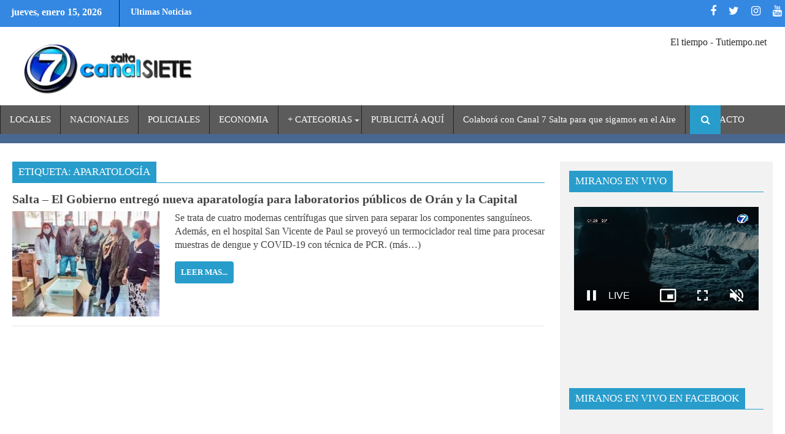

--- FILE ---
content_type: text/html; charset=UTF-8
request_url: https://canal7salta.com/tag/aparatologia/
body_size: 21647
content:
        <!DOCTYPE html><html lang="es-AR">
        	<head>

		        <meta charset="UTF-8"><link rel="preconnect" href="https://fonts.gstatic.com/" crossorigin /><script type="litespeed/javascript">WebFontConfig={google:{families:["Roboto","Oswald:300,400,700","Roboto:300italic,400,500,700"]}};if(typeof WebFont==="object"&&typeof WebFont.load==="function"){WebFont.load(WebFontConfig)}</script><script data-optimized="1" type="litespeed/javascript" data-src="https://canal7salta.com/wp-content/plugins/litespeed-cache/assets/js/webfontloader.min.js"></script>
        <meta name="viewport" content="width=device-width, initial-scale=1">
        <link rel="profile" href="http://gmpg.org/xfn/11">
        <link rel="pingback" href="https://canal7salta.com/xmlrpc.php">
        <meta name='robots' content='index, follow, max-image-preview:large, max-snippet:-1, max-video-preview:-1' />

	<!-- This site is optimized with the Yoast SEO plugin v24.9 - https://yoast.com/wordpress/plugins/seo/ -->
	<title>aparatología archivos - Canal 7 Salta</title>
	<link rel="canonical" href="https://canal7salta.com/tag/aparatologia/" />
	<meta property="og:locale" content="es_ES" />
	<meta property="og:type" content="article" />
	<meta property="og:title" content="aparatología archivos - Canal 7 Salta" />
	<meta property="og:url" content="https://canal7salta.com/tag/aparatologia/" />
	<meta property="og:site_name" content="Canal 7 Salta" />
	<meta name="twitter:card" content="summary_large_image" />
	<meta name="twitter:site" content="@Canal7Salta" />
	<script type="application/ld+json" class="yoast-schema-graph">{"@context":"https://schema.org","@graph":[{"@type":"CollectionPage","@id":"https://canal7salta.com/tag/aparatologia/","url":"https://canal7salta.com/tag/aparatologia/","name":"aparatología archivos - Canal 7 Salta","isPartOf":{"@id":"https://canal7salta.com/#website"},"primaryImageOfPage":{"@id":"https://canal7salta.com/tag/aparatologia/#primaryimage"},"image":{"@id":"https://canal7salta.com/tag/aparatologia/#primaryimage"},"thumbnailUrl":"https://canal7salta.com/wp-content/uploads/2021/05/76031-el-gobierno-entrego-nueva-aparatologia-para-laboratorios-publicos-de-oran-y-la-capital.jpeg","breadcrumb":{"@id":"https://canal7salta.com/tag/aparatologia/#breadcrumb"},"inLanguage":"es-AR"},{"@type":"ImageObject","inLanguage":"es-AR","@id":"https://canal7salta.com/tag/aparatologia/#primaryimage","url":"https://canal7salta.com/wp-content/uploads/2021/05/76031-el-gobierno-entrego-nueva-aparatologia-para-laboratorios-publicos-de-oran-y-la-capital.jpeg","contentUrl":"https://canal7salta.com/wp-content/uploads/2021/05/76031-el-gobierno-entrego-nueva-aparatologia-para-laboratorios-publicos-de-oran-y-la-capital.jpeg","width":560,"height":386},{"@type":"BreadcrumbList","@id":"https://canal7salta.com/tag/aparatologia/#breadcrumb","itemListElement":[{"@type":"ListItem","position":1,"name":"Inicio","item":"https://canal7salta.com/"},{"@type":"ListItem","position":2,"name":"aparatología"}]},{"@type":"WebSite","@id":"https://canal7salta.com/#website","url":"https://canal7salta.com/","name":"Canal 7 Salta","description":"Cooperativa del Pueblo","publisher":{"@id":"https://canal7salta.com/#organization"},"potentialAction":[{"@type":"SearchAction","target":{"@type":"EntryPoint","urlTemplate":"https://canal7salta.com/?s={search_term_string}"},"query-input":{"@type":"PropertyValueSpecification","valueRequired":true,"valueName":"search_term_string"}}],"inLanguage":"es-AR"},{"@type":"Organization","@id":"https://canal7salta.com/#organization","name":"Canal 7 Salta Cooperativa del Pueblo","url":"https://canal7salta.com/","logo":{"@type":"ImageObject","inLanguage":"es-AR","@id":"https://canal7salta.com/#/schema/logo/image/","url":"https://canal7salta.com/wp-content/uploads/2017/08/cropped-cropped-LOGO-1.png","contentUrl":"https://canal7salta.com/wp-content/uploads/2017/08/cropped-cropped-LOGO-1.png","width":290,"height":88,"caption":"Canal 7 Salta Cooperativa del Pueblo"},"image":{"@id":"https://canal7salta.com/#/schema/logo/image/"},"sameAs":["https://web.facebook.com/canalsietesalta/","https://x.com/Canal7Salta"]}]}</script>
	<!-- / Yoast SEO plugin. -->


<link rel='dns-prefetch' href='//static.addtoany.com' />
<link rel='dns-prefetch' href='//fonts.googleapis.com' />
<link rel="alternate" type="application/rss+xml" title="Canal 7 Salta &raquo; Feed" href="https://canal7salta.com/feed/" />
<link rel="alternate" type="application/rss+xml" title="Canal 7 Salta &raquo; RSS de los comentarios" href="https://canal7salta.com/comments/feed/" />
<link rel="alternate" type="application/rss+xml" title="Canal 7 Salta &raquo; aparatología RSS de la etiqueta" href="https://canal7salta.com/tag/aparatologia/feed/" />
<style id='wp-img-auto-sizes-contain-inline-css' type='text/css'>
img:is([sizes=auto i],[sizes^="auto," i]){contain-intrinsic-size:3000px 1500px}
/*# sourceURL=wp-img-auto-sizes-contain-inline-css */
</style>
<style id='wp-emoji-styles-inline-css' type='text/css'>

	img.wp-smiley, img.emoji {
		display: inline !important;
		border: none !important;
		box-shadow: none !important;
		height: 1em !important;
		width: 1em !important;
		margin: 0 0.07em !important;
		vertical-align: -0.1em !important;
		background: none !important;
		padding: 0 !important;
	}
/*# sourceURL=wp-emoji-styles-inline-css */
</style>
<style id='wp-block-library-inline-css' type='text/css'>
:root{--wp-block-synced-color:#7a00df;--wp-block-synced-color--rgb:122,0,223;--wp-bound-block-color:var(--wp-block-synced-color);--wp-editor-canvas-background:#ddd;--wp-admin-theme-color:#007cba;--wp-admin-theme-color--rgb:0,124,186;--wp-admin-theme-color-darker-10:#006ba1;--wp-admin-theme-color-darker-10--rgb:0,107,160.5;--wp-admin-theme-color-darker-20:#005a87;--wp-admin-theme-color-darker-20--rgb:0,90,135;--wp-admin-border-width-focus:2px}@media (min-resolution:192dpi){:root{--wp-admin-border-width-focus:1.5px}}.wp-element-button{cursor:pointer}:root .has-very-light-gray-background-color{background-color:#eee}:root .has-very-dark-gray-background-color{background-color:#313131}:root .has-very-light-gray-color{color:#eee}:root .has-very-dark-gray-color{color:#313131}:root .has-vivid-green-cyan-to-vivid-cyan-blue-gradient-background{background:linear-gradient(135deg,#00d084,#0693e3)}:root .has-purple-crush-gradient-background{background:linear-gradient(135deg,#34e2e4,#4721fb 50%,#ab1dfe)}:root .has-hazy-dawn-gradient-background{background:linear-gradient(135deg,#faaca8,#dad0ec)}:root .has-subdued-olive-gradient-background{background:linear-gradient(135deg,#fafae1,#67a671)}:root .has-atomic-cream-gradient-background{background:linear-gradient(135deg,#fdd79a,#004a59)}:root .has-nightshade-gradient-background{background:linear-gradient(135deg,#330968,#31cdcf)}:root .has-midnight-gradient-background{background:linear-gradient(135deg,#020381,#2874fc)}:root{--wp--preset--font-size--normal:16px;--wp--preset--font-size--huge:42px}.has-regular-font-size{font-size:1em}.has-larger-font-size{font-size:2.625em}.has-normal-font-size{font-size:var(--wp--preset--font-size--normal)}.has-huge-font-size{font-size:var(--wp--preset--font-size--huge)}.has-text-align-center{text-align:center}.has-text-align-left{text-align:left}.has-text-align-right{text-align:right}.has-fit-text{white-space:nowrap!important}#end-resizable-editor-section{display:none}.aligncenter{clear:both}.items-justified-left{justify-content:flex-start}.items-justified-center{justify-content:center}.items-justified-right{justify-content:flex-end}.items-justified-space-between{justify-content:space-between}.screen-reader-text{border:0;clip-path:inset(50%);height:1px;margin:-1px;overflow:hidden;padding:0;position:absolute;width:1px;word-wrap:normal!important}.screen-reader-text:focus{background-color:#ddd;clip-path:none;color:#444;display:block;font-size:1em;height:auto;left:5px;line-height:normal;padding:15px 23px 14px;text-decoration:none;top:5px;width:auto;z-index:100000}html :where(.has-border-color){border-style:solid}html :where([style*=border-top-color]){border-top-style:solid}html :where([style*=border-right-color]){border-right-style:solid}html :where([style*=border-bottom-color]){border-bottom-style:solid}html :where([style*=border-left-color]){border-left-style:solid}html :where([style*=border-width]){border-style:solid}html :where([style*=border-top-width]){border-top-style:solid}html :where([style*=border-right-width]){border-right-style:solid}html :where([style*=border-bottom-width]){border-bottom-style:solid}html :where([style*=border-left-width]){border-left-style:solid}html :where(img[class*=wp-image-]){height:auto;max-width:100%}:where(figure){margin:0 0 1em}html :where(.is-position-sticky){--wp-admin--admin-bar--position-offset:var(--wp-admin--admin-bar--height,0px)}@media screen and (max-width:600px){html :where(.is-position-sticky){--wp-admin--admin-bar--position-offset:0px}}

/*# sourceURL=wp-block-library-inline-css */
</style><style id='global-styles-inline-css' type='text/css'>
:root{--wp--preset--aspect-ratio--square: 1;--wp--preset--aspect-ratio--4-3: 4/3;--wp--preset--aspect-ratio--3-4: 3/4;--wp--preset--aspect-ratio--3-2: 3/2;--wp--preset--aspect-ratio--2-3: 2/3;--wp--preset--aspect-ratio--16-9: 16/9;--wp--preset--aspect-ratio--9-16: 9/16;--wp--preset--color--black: #000000;--wp--preset--color--cyan-bluish-gray: #abb8c3;--wp--preset--color--white: #ffffff;--wp--preset--color--pale-pink: #f78da7;--wp--preset--color--vivid-red: #cf2e2e;--wp--preset--color--luminous-vivid-orange: #ff6900;--wp--preset--color--luminous-vivid-amber: #fcb900;--wp--preset--color--light-green-cyan: #7bdcb5;--wp--preset--color--vivid-green-cyan: #00d084;--wp--preset--color--pale-cyan-blue: #8ed1fc;--wp--preset--color--vivid-cyan-blue: #0693e3;--wp--preset--color--vivid-purple: #9b51e0;--wp--preset--gradient--vivid-cyan-blue-to-vivid-purple: linear-gradient(135deg,rgb(6,147,227) 0%,rgb(155,81,224) 100%);--wp--preset--gradient--light-green-cyan-to-vivid-green-cyan: linear-gradient(135deg,rgb(122,220,180) 0%,rgb(0,208,130) 100%);--wp--preset--gradient--luminous-vivid-amber-to-luminous-vivid-orange: linear-gradient(135deg,rgb(252,185,0) 0%,rgb(255,105,0) 100%);--wp--preset--gradient--luminous-vivid-orange-to-vivid-red: linear-gradient(135deg,rgb(255,105,0) 0%,rgb(207,46,46) 100%);--wp--preset--gradient--very-light-gray-to-cyan-bluish-gray: linear-gradient(135deg,rgb(238,238,238) 0%,rgb(169,184,195) 100%);--wp--preset--gradient--cool-to-warm-spectrum: linear-gradient(135deg,rgb(74,234,220) 0%,rgb(151,120,209) 20%,rgb(207,42,186) 40%,rgb(238,44,130) 60%,rgb(251,105,98) 80%,rgb(254,248,76) 100%);--wp--preset--gradient--blush-light-purple: linear-gradient(135deg,rgb(255,206,236) 0%,rgb(152,150,240) 100%);--wp--preset--gradient--blush-bordeaux: linear-gradient(135deg,rgb(254,205,165) 0%,rgb(254,45,45) 50%,rgb(107,0,62) 100%);--wp--preset--gradient--luminous-dusk: linear-gradient(135deg,rgb(255,203,112) 0%,rgb(199,81,192) 50%,rgb(65,88,208) 100%);--wp--preset--gradient--pale-ocean: linear-gradient(135deg,rgb(255,245,203) 0%,rgb(182,227,212) 50%,rgb(51,167,181) 100%);--wp--preset--gradient--electric-grass: linear-gradient(135deg,rgb(202,248,128) 0%,rgb(113,206,126) 100%);--wp--preset--gradient--midnight: linear-gradient(135deg,rgb(2,3,129) 0%,rgb(40,116,252) 100%);--wp--preset--font-size--small: 13px;--wp--preset--font-size--medium: 20px;--wp--preset--font-size--large: 36px;--wp--preset--font-size--x-large: 42px;--wp--preset--spacing--20: 0.44rem;--wp--preset--spacing--30: 0.67rem;--wp--preset--spacing--40: 1rem;--wp--preset--spacing--50: 1.5rem;--wp--preset--spacing--60: 2.25rem;--wp--preset--spacing--70: 3.38rem;--wp--preset--spacing--80: 5.06rem;--wp--preset--shadow--natural: 6px 6px 9px rgba(0, 0, 0, 0.2);--wp--preset--shadow--deep: 12px 12px 50px rgba(0, 0, 0, 0.4);--wp--preset--shadow--sharp: 6px 6px 0px rgba(0, 0, 0, 0.2);--wp--preset--shadow--outlined: 6px 6px 0px -3px rgb(255, 255, 255), 6px 6px rgb(0, 0, 0);--wp--preset--shadow--crisp: 6px 6px 0px rgb(0, 0, 0);}:where(.is-layout-flex){gap: 0.5em;}:where(.is-layout-grid){gap: 0.5em;}body .is-layout-flex{display: flex;}.is-layout-flex{flex-wrap: wrap;align-items: center;}.is-layout-flex > :is(*, div){margin: 0;}body .is-layout-grid{display: grid;}.is-layout-grid > :is(*, div){margin: 0;}:where(.wp-block-columns.is-layout-flex){gap: 2em;}:where(.wp-block-columns.is-layout-grid){gap: 2em;}:where(.wp-block-post-template.is-layout-flex){gap: 1.25em;}:where(.wp-block-post-template.is-layout-grid){gap: 1.25em;}.has-black-color{color: var(--wp--preset--color--black) !important;}.has-cyan-bluish-gray-color{color: var(--wp--preset--color--cyan-bluish-gray) !important;}.has-white-color{color: var(--wp--preset--color--white) !important;}.has-pale-pink-color{color: var(--wp--preset--color--pale-pink) !important;}.has-vivid-red-color{color: var(--wp--preset--color--vivid-red) !important;}.has-luminous-vivid-orange-color{color: var(--wp--preset--color--luminous-vivid-orange) !important;}.has-luminous-vivid-amber-color{color: var(--wp--preset--color--luminous-vivid-amber) !important;}.has-light-green-cyan-color{color: var(--wp--preset--color--light-green-cyan) !important;}.has-vivid-green-cyan-color{color: var(--wp--preset--color--vivid-green-cyan) !important;}.has-pale-cyan-blue-color{color: var(--wp--preset--color--pale-cyan-blue) !important;}.has-vivid-cyan-blue-color{color: var(--wp--preset--color--vivid-cyan-blue) !important;}.has-vivid-purple-color{color: var(--wp--preset--color--vivid-purple) !important;}.has-black-background-color{background-color: var(--wp--preset--color--black) !important;}.has-cyan-bluish-gray-background-color{background-color: var(--wp--preset--color--cyan-bluish-gray) !important;}.has-white-background-color{background-color: var(--wp--preset--color--white) !important;}.has-pale-pink-background-color{background-color: var(--wp--preset--color--pale-pink) !important;}.has-vivid-red-background-color{background-color: var(--wp--preset--color--vivid-red) !important;}.has-luminous-vivid-orange-background-color{background-color: var(--wp--preset--color--luminous-vivid-orange) !important;}.has-luminous-vivid-amber-background-color{background-color: var(--wp--preset--color--luminous-vivid-amber) !important;}.has-light-green-cyan-background-color{background-color: var(--wp--preset--color--light-green-cyan) !important;}.has-vivid-green-cyan-background-color{background-color: var(--wp--preset--color--vivid-green-cyan) !important;}.has-pale-cyan-blue-background-color{background-color: var(--wp--preset--color--pale-cyan-blue) !important;}.has-vivid-cyan-blue-background-color{background-color: var(--wp--preset--color--vivid-cyan-blue) !important;}.has-vivid-purple-background-color{background-color: var(--wp--preset--color--vivid-purple) !important;}.has-black-border-color{border-color: var(--wp--preset--color--black) !important;}.has-cyan-bluish-gray-border-color{border-color: var(--wp--preset--color--cyan-bluish-gray) !important;}.has-white-border-color{border-color: var(--wp--preset--color--white) !important;}.has-pale-pink-border-color{border-color: var(--wp--preset--color--pale-pink) !important;}.has-vivid-red-border-color{border-color: var(--wp--preset--color--vivid-red) !important;}.has-luminous-vivid-orange-border-color{border-color: var(--wp--preset--color--luminous-vivid-orange) !important;}.has-luminous-vivid-amber-border-color{border-color: var(--wp--preset--color--luminous-vivid-amber) !important;}.has-light-green-cyan-border-color{border-color: var(--wp--preset--color--light-green-cyan) !important;}.has-vivid-green-cyan-border-color{border-color: var(--wp--preset--color--vivid-green-cyan) !important;}.has-pale-cyan-blue-border-color{border-color: var(--wp--preset--color--pale-cyan-blue) !important;}.has-vivid-cyan-blue-border-color{border-color: var(--wp--preset--color--vivid-cyan-blue) !important;}.has-vivid-purple-border-color{border-color: var(--wp--preset--color--vivid-purple) !important;}.has-vivid-cyan-blue-to-vivid-purple-gradient-background{background: var(--wp--preset--gradient--vivid-cyan-blue-to-vivid-purple) !important;}.has-light-green-cyan-to-vivid-green-cyan-gradient-background{background: var(--wp--preset--gradient--light-green-cyan-to-vivid-green-cyan) !important;}.has-luminous-vivid-amber-to-luminous-vivid-orange-gradient-background{background: var(--wp--preset--gradient--luminous-vivid-amber-to-luminous-vivid-orange) !important;}.has-luminous-vivid-orange-to-vivid-red-gradient-background{background: var(--wp--preset--gradient--luminous-vivid-orange-to-vivid-red) !important;}.has-very-light-gray-to-cyan-bluish-gray-gradient-background{background: var(--wp--preset--gradient--very-light-gray-to-cyan-bluish-gray) !important;}.has-cool-to-warm-spectrum-gradient-background{background: var(--wp--preset--gradient--cool-to-warm-spectrum) !important;}.has-blush-light-purple-gradient-background{background: var(--wp--preset--gradient--blush-light-purple) !important;}.has-blush-bordeaux-gradient-background{background: var(--wp--preset--gradient--blush-bordeaux) !important;}.has-luminous-dusk-gradient-background{background: var(--wp--preset--gradient--luminous-dusk) !important;}.has-pale-ocean-gradient-background{background: var(--wp--preset--gradient--pale-ocean) !important;}.has-electric-grass-gradient-background{background: var(--wp--preset--gradient--electric-grass) !important;}.has-midnight-gradient-background{background: var(--wp--preset--gradient--midnight) !important;}.has-small-font-size{font-size: var(--wp--preset--font-size--small) !important;}.has-medium-font-size{font-size: var(--wp--preset--font-size--medium) !important;}.has-large-font-size{font-size: var(--wp--preset--font-size--large) !important;}.has-x-large-font-size{font-size: var(--wp--preset--font-size--x-large) !important;}
/*# sourceURL=global-styles-inline-css */
</style>

<style id='classic-theme-styles-inline-css' type='text/css'>
/*! This file is auto-generated */
.wp-block-button__link{color:#fff;background-color:#32373c;border-radius:9999px;box-shadow:none;text-decoration:none;padding:calc(.667em + 2px) calc(1.333em + 2px);font-size:1.125em}.wp-block-file__button{background:#32373c;color:#fff;text-decoration:none}
/*# sourceURL=/wp-includes/css/classic-themes.min.css */
</style>

<link rel='stylesheet' id='bxslider-css' href='https://canal7salta.com/wp-content/themes/dupermagpro/assets/library/bxslider/css/jquery.bxslider.min.css?ver=4.2.5' type='text/css' media='all' />
<link rel='stylesheet' id='mCustomScrollbar-css' href='https://canal7salta.com/wp-content/themes/dupermagpro/assets/library/malihu-custom-scrollbar/jquery.mCustomScrollbar.min.css?ver=3.0.9' type='text/css' media='all' />

<link rel='stylesheet' id='fontawesome-css' href='https://canal7salta.com/wp-content/themes/dupermagpro/assets/library/Font-Awesome/css/font-awesome.min.css?ver=4.5.0' type='text/css' media='all' />
<link rel='stylesheet' id='dupermag-style-css' href='https://canal7salta.com/wp-content/themes/dupermagpro/style.css?ver=6.9' type='text/css' media='all' />
<style id='dupermag-style-inline-css' type='text/css'>

        .site-title,
        .site-title a{
            font-family: 'Roboto';
        }
        .site-description,
        .site-description a{
            font-family: 'Roboto';
        }
        .main-navigation a{
            font-family: 'Roboto';
        }
        h1, h1 a,
        h2, h2 a,
        h3, h3 a,
        h4, h4 a,
        h5, h5 a,
        h6, h6 a {
            font-family: 'Roboto';
        }
        body, p {
            font-family: 'Roboto';
        }
        .site-title,
        .site-title a{
            color: #289dcc;
        }
        .site-title:hover,
        .site-title a:hover{
            color: #444444;
        }
        .site-description,
        .site-description a{
            color: #444444;
        }
        h1, h1 a,
        h2, h2 a,
        h3, h3 a,
        h4, h4 a,
        h5, h5 a,
        h6, h6 a {
            color: #444444;
        }
         .entry-content p,.details{
            color: #444444;
        }
        .comment-form .form-submit input,
        .read-more,
        .home-icon.front_page_on,
        .slider-section .cat-links a,
        .featured-desc .below-entry-meta .cat-links a,
        .gallery-carousel .mCSB_scrollTools .mCSB_dragger .mCSB_dragger_bar,
        #calendar_wrap #wp-calendar #today,
        #calendar_wrap #wp-calendar #today a,
        .wpcf7-form input.wpcf7-submit:hover,
        .breadcrumb,
           .header-main-menu .icon-menu.search-icon-menu,
           .menu-search-inner,
           .random-post,
           .sm-tabs-title .tab-title,
           .aftemenu-bn .bn-title{
            background: #289dcc;
        }
         .breadcrumb::after {
            border-left: 5px solid #289dcc;
        }
        .search-block input#menu-search,
        .widget_search input#s,
        .slicknav_btn.slicknav_open,
        .footer-wrapper .bn-title,
        .gallery-carousel  li:hover img,
        .page-numbers:hover,
        .page-numbers:focus, .page-numbers.current,
        .wpcf7-form input.wpcf7-submit{
            border: 1px solid #289dcc;
        }
         .footer-wrapper .border{
            border-top: 1px solid #289dcc;
        }
        .socials a:hover,
        .search-block #searchsubmit,
        .widget_search #searchsubmit,
        .sm-up:hover,
        .page-numbers,
        .wpcf7-form input.wpcf7-submit{
            color: #289dcc;
        }
        .slicknav_btn.slicknav_open:before{
            background: none repeat scroll 0 0 #289dcc;
            box-shadow: 0 6px 0 0 #289dcc, 0 12px 0 0 #289dcc;
        }
        .besides-slider .beside-post{
            border-bottom: 3px solid #289dcc;
        }
        .widget-title:before,
        .footer-wrapper .bn-title:before{
            border-bottom: 7px solid #289dcc;
        }
        .active img{
            border: 2px solid #289dcc;
        }
        .comment-form .form-submit input:hover,
        .slider-section .cat-links a:hover,
        .featured-desc .below-entry-meta .cat-links a:hover,
        .read-more:hover,
        .sm-up-container,
        .gallery-carousel .mCSB_container{
            background:#3d3d3d;
        }
        .gallery-carousel  li img {
            border:1px solid #3d3d3d;
        }
        a,
        .posted-on a,
        .cat-links a,
        .comments-link a,
        .edit-link a,
        .tags-links a,
        .byline,
        .nav-links a,
        .featured-desc .above-entry-meta i{
            color: #444444;
        }
        a:hover,
        .posted-on a:hover,
        .cat-links a:hover,
        .comments-link a:hover,
        .edit-link a:hover,
        .tags-links a:hover,
        .byline a:hover,
        .nav-links a:hover,
        #dupermag-breadcrumbs a:hover,
        .bn-content a:hover,
        .slider-section .slide-title:hover,
        .feature-side-slider .post-title a:hover,
        .slider-feature-wrap a:hover,
        .feature-side-slider .beside-post:hover .beside-caption a,
        .featured-desc a:hover h4,
        .featured-desc .above-entry-meta span:hover{
            color: #289dcc;
        }
        .nav-links .nav-previous a:hover, .nav-links .nav-next a:hover{
            border-top: 1px solid #289dcc;
        }
        .top-header-section,
        .top-header-section .wrapper{
            background: #3488e2;
        }
        .header-wrapper,
        .no-header-bn {
            background: #ffffff;
        }
        .header-wrapper #site-navigation,
        .header-wrapper .dupermag_mega_menu.menu .mega-sub-menu li.menu-item-inner-mega .dupermag-mega-menu-cat-wrap a,
        .header-wrapper .dupermag_mega_menu.menu .mega-sub-menu li.menu-item a,
        .mega-sub-menu .dupermag-mega-menu-cat-wrap,
        .header-wrapper ul.sub-menu.mega-sub-menu,
        .slicknav_btn,
        .header-wrapper .main-navigation .slicknav_nav ul.sub-menu,
        .header-wrapper .main-navigation ul ul.sub-menu li,
        .header-wrapper .dupermag_mega_menu.menu .mega-sub-menu li.menu-item-inner-mega .dupermag-mega-menu-cat-wrap a{
            background: #5b5b5b;
        }
        .header-wrapper .menu > li.current-menu-item > a,
        .header-wrapper .menu > li.current-menu-parent a,
        .header-wrapper .menu > li.current_page_parent a,
        .header-wrapper .menu > li.current_page_ancestor a,
        .header-wrapper .menu > li.current-menu-item > a:before,
        .header-wrapper .menu > li.current-menu-parent > a:before,
        .header-wrapper .menu > li.current_page_parent > a:before,
        .header-wrapper .menu > li.current_page_ancestor > a:before{
            background: #383838;
        }
        .slicknav_nav li:hover > a,
        .slicknav_nav li.current-menu-ancestor  a,
        .slicknav_nav li.current-menu-item  > a,
        .slicknav_nav li.current_page_item a,
        .slicknav_nav li.current_page_item .slicknav_item span,
        .mega-sub-menu .mega-active-cat{
            color: #383838;
        }
        .dupermag-mega-menu-con-wrap,
        .header-wrapper .menu li:hover > a,
        .header-wrapper .dupermag_mega_menu.menu .mega-sub-menu li.menu-item-inner-mega .dupermag-mega-menu-cat-wrap a.mega-active-cat{
            background: #289dcc;
        }
        .dupermag_mega_menu .header-wrapper .main-navigation ul ul.sub-menu li:hover > a,
        .header-wrapper .dupermag_mega_menu.menu .mega-sub-menu li.menu-item a:hover,
        .slicknav_nav li .slicknav_item:hover a{
            color:#289dcc;
        }
        @media screen and (max-width:992px){
            .dupermag-mega-menu-con-wrap,
            .header-wrapper .dupermag_mega_menu.menu .mega-sub-menu li.menu-item-inner-mega .dupermag-mega-menu-cat-wrap a.mega-active-cat{
                background:#5b5b5b;
            }
        }
        @media screen and (max-width:639px){
            .mega-sub-menu .menu-post-block h2 a:hover {
                color: #289dcc;
            }
        }
       .header-wrapper .menu li a{
            color: #FFFFFF;
        }
       #dupermag-breadcrumbs{
            background: #ffffff;
        }
       .secondary-sidebar .widget-area.sidebar{
            background: #f2f2f2;
        }
       .footer-wrapper,
       .wrapper.footer-wrapper{
            background: #444444;
        }
       .footer-wrapper .widget-title,
        .footer-wrapper h1, .footer-wrapper h1 a,
        .footer-wrapper h2, .footer-wrapper h2 a,
        .footer-wrapper h3, .footer-wrapper h3 a,
        .footer-wrapper h4, .footer-wrapper h4 a,
        .footer-wrapper h5, .footer-wrapper h5 a,
        .footer-wrapper h6, .footer-wrapper h6 a{
            color: #ffffff;
        }
       .footer-wrapper,
        .footer-wrapper .featured-desc .above-entry-meta,
        .footer-wrapper .entry-content p,.footer-wrapper .details{
            color: #ffffff;
        }
       .footer-wrapper a,
         .footer-wrapper .featured-desc .above-entry-meta i{
             color: #ffffff;
         }
       .footer-wrapper a:hover,
        .footer-sidebar .featured-desc .above-entry-meta a:hover {
            color: #289dcc;
        }
            .featured-desc .above-entry-meta,
            .featured-desc .below-entry-meta .cat-links a,
            .entry-footer .cat-links a,
            article.post .read-more,
            article.page .read-more,
            .slider-section .cat-links a,
            .sm-tabs-title .tab-title{
            border-radius: 4px;
            }
            
           .widget-title span,
           .widget-title span:after,
           
           .page-header .page-title>span,
           .page-header .page-title>span:after,
           
           .single .entry-header .entry-title > span,
           .single .entry-header .entry-title > span:after,
           
           .page .entry-header .entry-title > span,
           .page .entry-header .entry-title > span:after
           {
                background: #289dcc;
                color : #fff;
            }
        
        .widget-title,
        .page-header .page-title,
        .single .entry-header .entry-title,
        .page .entry-header .entry-title
        .footer-wrapper{
            border-bottom: 1px solid #289dcc;
        }
                    .cat-links .at-cat-item-1{
                    background: #289dcc!important;
                    color : #fff!important;
                    }
                    
                    .cat-links .at-cat-item-1:hover{
                    background: #2d2d2d!important;
                    color : #fff!important;
                    }
                    
                    .cat-links .at-cat-item-4{
                    background: #289dcc!important;
                    color : #fff!important;
                    }
                    
                    .cat-links .at-cat-item-4:hover{
                    background: #2d2d2d!important;
                    color : #fff!important;
                    }
                    
                    .cat-links .at-cat-item-5{
                    background: #289dcc!important;
                    color : #fff!important;
                    }
                    
                    .cat-links .at-cat-item-5:hover{
                    background: #2d2d2d!important;
                    color : #fff!important;
                    }
                    
                    .cat-links .at-cat-item-6{
                    background: #289dcc!important;
                    color : #fff!important;
                    }
                    
                    .cat-links .at-cat-item-6:hover{
                    background: #2d2d2d!important;
                    color : #fff!important;
                    }
                    
                    .cat-links .at-cat-item-7{
                    background: #3fd82b!important;
                    color : #fff!important;
                    }
                    
                    .at-cat-color-wrap-7 .widget-title span,
                    .at-cat-color-wrap-7 .widget-title span:after,
                    
                     body.category-7 .page-header .page-title>span,
                     body.category-7 .page-header .page-title>span::after
                    {
                      background: #3fd82b;
                      color:#fff;
                    }
                    .at-cat-color-wrap-7 .widget-title,
                     body.category-7 .page-header .page-title
                    {
                     border-bottom: 1px solid #3fd82b;
                    }
                    .cat-links .at-cat-item-7:hover{
                    background: #2d2d2d!important;
                    color : #fff!important;
                    }
                    
                    .cat-links .at-cat-item-10{
                    background: #289dcc!important;
                    color : #fff!important;
                    }
                    
                    .cat-links .at-cat-item-10:hover{
                    background: #2d2d2d!important;
                    color : #fff!important;
                    }
                    
                    .cat-links .at-cat-item-11{
                    background: #dd9933!important;
                    color : #fff!important;
                    }
                    
                    .at-cat-color-wrap-11 .widget-title span,
                    .at-cat-color-wrap-11 .widget-title span:after,
                    
                     body.category-11 .page-header .page-title>span,
                     body.category-11 .page-header .page-title>span::after
                    {
                      background: #dd9933;
                      color:#fff;
                    }
                    .at-cat-color-wrap-11 .widget-title,
                     body.category-11 .page-header .page-title
                    {
                     border-bottom: 1px solid #dd9933;
                    }
                    .cat-links .at-cat-item-11:hover{
                    background: #2d2d2d!important;
                    color : #fff!important;
                    }
                    
                    .cat-links .at-cat-item-12{
                    background: #2d5be5!important;
                    color : #fff!important;
                    }
                    
                    .at-cat-color-wrap-12 .widget-title span,
                    .at-cat-color-wrap-12 .widget-title span:after,
                    
                     body.category-12 .page-header .page-title>span,
                     body.category-12 .page-header .page-title>span::after
                    {
                      background: #2d5be5;
                      color:#fff;
                    }
                    .at-cat-color-wrap-12 .widget-title,
                     body.category-12 .page-header .page-title
                    {
                     border-bottom: 1px solid #2d5be5;
                    }
                    .cat-links .at-cat-item-12:hover{
                    background: #2d2d2d!important;
                    color : #fff!important;
                    }
                    
                    .cat-links .at-cat-item-13{
                    background: #289dcc!important;
                    color : #fff!important;
                    }
                    
                    .cat-links .at-cat-item-13:hover{
                    background: #2d2d2d!important;
                    color : #fff!important;
                    }
                    
                    .cat-links .at-cat-item-14{
                    background: #289dcc!important;
                    color : #fff!important;
                    }
                    
                    .cat-links .at-cat-item-14:hover{
                    background: #2d2d2d!important;
                    color : #fff!important;
                    }
                    
                    .cat-links .at-cat-item-19{
                    background: #289dcc!important;
                    color : #fff!important;
                    }
                    
                    .cat-links .at-cat-item-19:hover{
                    background: #2d2d2d!important;
                    color : #fff!important;
                    }
                    
                    .cat-links .at-cat-item-25{
                    background: #289dcc!important;
                    color : #fff!important;
                    }
                    
                    .cat-links .at-cat-item-25:hover{
                    background: #2d2d2d!important;
                    color : #fff!important;
                    }
                    
                    .cat-links .at-cat-item-26{
                    background: #289dcc!important;
                    color : #fff!important;
                    }
                    
                    .cat-links .at-cat-item-26:hover{
                    background: #2d2d2d!important;
                    color : #fff!important;
                    }
                    
                    .cat-links .at-cat-item-33{
                    background: #289dcc!important;
                    color : #fff!important;
                    }
                    
                    .cat-links .at-cat-item-33:hover{
                    background: #2d2d2d!important;
                    color : #fff!important;
                    }
                    
                    .cat-links .at-cat-item-58{
                    background: #289dcc!important;
                    color : #fff!important;
                    }
                    
                    .cat-links .at-cat-item-58:hover{
                    background: #2d2d2d!important;
                    color : #fff!important;
                    }
                    
                    .cat-links .at-cat-item-74{
                    background: #289dcc!important;
                    color : #fff!important;
                    }
                    
                    .cat-links .at-cat-item-74:hover{
                    background: #2d2d2d!important;
                    color : #fff!important;
                    }
                    
                    .cat-links .at-cat-item-80{
                    background: #289dcc!important;
                    color : #fff!important;
                    }
                    
                    .cat-links .at-cat-item-80:hover{
                    background: #2d2d2d!important;
                    color : #fff!important;
                    }
                    
                    .cat-links .at-cat-item-82{
                    background: #289dcc!important;
                    color : #fff!important;
                    }
                    
                    .cat-links .at-cat-item-82:hover{
                    background: #2d2d2d!important;
                    color : #fff!important;
                    }
                    
                    .cat-links .at-cat-item-83{
                    background: #289dcc!important;
                    color : #fff!important;
                    }
                    
                    .cat-links .at-cat-item-83:hover{
                    background: #2d2d2d!important;
                    color : #fff!important;
                    }
                    
                    .cat-links .at-cat-item-84{
                    background: #289dcc!important;
                    color : #fff!important;
                    }
                    
                    .cat-links .at-cat-item-84:hover{
                    background: #2d2d2d!important;
                    color : #fff!important;
                    }
                    
                    .cat-links .at-cat-item-1015{
                    background: #289dcc!important;
                    color : #fff!important;
                    }
                    
                    .cat-links .at-cat-item-1015:hover{
                    background: #2d2d2d!important;
                    color : #fff!important;
                    }
                    
                    .cat-links .at-cat-item-1213{
                    background: #289dcc!important;
                    color : #fff!important;
                    }
                    
                    .cat-links .at-cat-item-1213:hover{
                    background: #2d2d2d!important;
                    color : #fff!important;
                    }
                    
                    .cat-links .at-cat-item-3339{
                    background: #289dcc!important;
                    color : #fff!important;
                    }
                    
                    .cat-links .at-cat-item-3339:hover{
                    background: #2d2d2d!important;
                    color : #fff!important;
                    }
                    
                    .cat-links .at-cat-item-3624{
                    background: #289dcc!important;
                    color : #fff!important;
                    }
                    
                    .cat-links .at-cat-item-3624:hover{
                    background: #2d2d2d!important;
                    color : #fff!important;
                    }
                    
                    .cat-links .at-cat-item-3750{
                    background: #289dcc!important;
                    color : #fff!important;
                    }
                    
                    .cat-links .at-cat-item-3750:hover{
                    background: #2d2d2d!important;
                    color : #fff!important;
                    }
                    
                    .cat-links .at-cat-item-4127{
                    background: #289dcc!important;
                    color : #fff!important;
                    }
                    
                    .cat-links .at-cat-item-4127:hover{
                    background: #2d2d2d!important;
                    color : #fff!important;
                    }
                    
                    .cat-links .at-cat-item-4188{
                    background: #289dcc!important;
                    color : #fff!important;
                    }
                    
                    .cat-links .at-cat-item-4188:hover{
                    background: #2d2d2d!important;
                    color : #fff!important;
                    }
                    
                    .cat-links .at-cat-item-4378{
                    background: #289dcc!important;
                    color : #fff!important;
                    }
                    
                    .cat-links .at-cat-item-4378:hover{
                    background: #2d2d2d!important;
                    color : #fff!important;
                    }
                    
                    .cat-links .at-cat-item-4379{
                    background: #289dcc!important;
                    color : #fff!important;
                    }
                    
                    .cat-links .at-cat-item-4379:hover{
                    background: #2d2d2d!important;
                    color : #fff!important;
                    }
                    
                    .cat-links .at-cat-item-4380{
                    background: #289dcc!important;
                    color : #fff!important;
                    }
                    
                    .cat-links .at-cat-item-4380:hover{
                    background: #2d2d2d!important;
                    color : #fff!important;
                    }
                    
                    .cat-links .at-cat-item-4433{
                    background: #289dcc!important;
                    color : #fff!important;
                    }
                    
                    .cat-links .at-cat-item-4433:hover{
                    background: #2d2d2d!important;
                    color : #fff!important;
                    }
                    
                    .cat-links .at-cat-item-4563{
                    background: #289dcc!important;
                    color : #fff!important;
                    }
                    
                    .cat-links .at-cat-item-4563:hover{
                    background: #2d2d2d!important;
                    color : #fff!important;
                    }
                    
                    .cat-links .at-cat-item-4580{
                    background: #289dcc!important;
                    color : #fff!important;
                    }
                    
                    .cat-links .at-cat-item-4580:hover{
                    background: #2d2d2d!important;
                    color : #fff!important;
                    }
                    
                    .cat-links .at-cat-item-4726{
                    background: #289dcc!important;
                    color : #fff!important;
                    }
                    
                    .cat-links .at-cat-item-4726:hover{
                    background: #2d2d2d!important;
                    color : #fff!important;
                    }
                    
                    .cat-links .at-cat-item-9236{
                    background: #289dcc!important;
                    color : #fff!important;
                    }
                    
                    .cat-links .at-cat-item-9236:hover{
                    background: #2d2d2d!important;
                    color : #fff!important;
                    }
                    
            .widget-title span::after,
            .page-header .page-title>span:after,
            .single .entry-header .entry-title > span:after,
             .page .entry-header .entry-title > span:after
            {
             display:none;
            }
            .wrapper { width: 100%; }
/*# sourceURL=dupermag-style-inline-css */
</style>
<link rel='stylesheet' id='addtoany-css' href='https://canal7salta.com/wp-content/plugins/add-to-any/addtoany.min.css?ver=1.16' type='text/css' media='all' />


<script type="text/javascript" src="https://canal7salta.com/wp-includes/js/jquery/jquery.min.js?ver=3.7.1" id="jquery-core-js"></script>


<link rel="https://api.w.org/" href="https://canal7salta.com/wp-json/" /><link rel="alternate" title="JSON" type="application/json" href="https://canal7salta.com/wp-json/wp/v2/tags/5943" /><link rel="EditURI" type="application/rsd+xml" title="RSD" href="https://canal7salta.com/xmlrpc.php?rsd" />
<meta name="generator" content="WordPress 6.9" />
<style type="text/css" id="custom-background-css">
body.custom-background { background-color: #486891; }
</style>
	<link rel="icon" href="https://canal7salta.com/wp-content/uploads/2018/09/cropped-logo-7-1-32x32.png" sizes="32x32" />
<link rel="icon" href="https://canal7salta.com/wp-content/uploads/2018/09/cropped-logo-7-1-192x192.png" sizes="192x192" />
<link rel="apple-touch-icon" href="https://canal7salta.com/wp-content/uploads/2018/09/cropped-logo-7-1-180x180.png" />
<meta name="msapplication-TileImage" content="https://canal7salta.com/wp-content/uploads/2018/09/cropped-logo-7-1-270x270.png" />
		<style type="text/css" id="wp-custom-css">
			h4.title  {
    font-size: 24px;
}
.slider-section .slide-title, .feature-side-slider .post-title a {
    font-size: 24px;
}		</style>
		<meta name="google-site-verification" content="cuZjvuBP6nJcgX4k-5KxwTMDE2MAzOx3ruv2fnM-Nd4" />
	</head>

<!-- Global site tag (gtag.js) - Google Analytics -->
<script type="litespeed/javascript" data-src="https://www.googletagmanager.com/gtag/js?id=G-1VM6TJBW9N"></script>
<script type="litespeed/javascript">window.dataLayer=window.dataLayer||[];function gtag(){dataLayer.push(arguments)}
gtag('js',new Date());gtag('config','G-1VM6TJBW9N')</script>

<body class="archive tag tag-aparatologia tag-5943 custom-background wp-custom-logo wp-theme-dupermagpro dupermag-enable-box-shadow right-sidebar blog-disable-image-zoom feature-enable-overlay left-logo-right-ads group-blog">

        <div id="page" class="hfeed site">
            <a class="skip-link screen-reader-text" href="#content" title="link">Skip to content</a>
            <header id="masthead" class="site-header">
            <div class="top-header-section clearfix">
                <div class="wrapper">
                     <div class="header-latest-posts float-left bn-title">jueves, enero 15, 2026<div class='dupermag-clock format-12'></div></div>                <div class="header-latest-posts bn-wrapper float-left">
                    <div class="bn-title">
						Ultimas Noticias                    </div>
                    <ul class="bn" data-speed="12000" data-mode="horizontal">
						                            <li class="bn-content">
                                <a href="https://canal7salta.com/2026/01/14/castanares-se-llena-de-carnaval-con-el-corso-infanto-juvenil/" title="Castañares se llena de carnaval con el corso Infanto-Juvenil">
									Castañares se llena de carnaval con el corso Infanto-Juvenil                                </a>
                            </li>
						                            <li class="bn-content">
                                <a href="https://canal7salta.com/2026/01/14/salta-catamarca-y-jujuy-trazan-una-agenda-comun-para-fortalecer-la-gobernanza-minera-del-noa/" title="Salta, Catamarca y Jujuy trazan una agenda común para fortalecer la gobernanza minera del NOA">
									Salta, Catamarca y Jujuy trazan una agenda común para fortalecer la gobernanza minera del NOA                                </a>
                            </li>
						                            <li class="bn-content">
                                <a href="https://canal7salta.com/2026/01/14/infraccionados-por-contravenciones-en-joaquin-v-gonzalez/" title="Infraccionados por contravenciones en Joaquín V. González">
									Infraccionados por contravenciones en Joaquín V. González                                </a>
                            </li>
						                            <li class="bn-content">
                                <a href="https://canal7salta.com/2026/01/14/sabores-y-aromas-los-mejores-souvenirs-en-el-mercado-san-miguel/" title="Sabores y aromas: los mejores souvenirs, en el Mercado San Miguel">
									Sabores y aromas: los mejores souvenirs, en el Mercado San Miguel                                </a>
                            </li>
						                            <li class="bn-content">
                                <a href="https://canal7salta.com/2026/01/14/inversion-historica-en-salud-publica-para-garantizar-protesis-y-cirugias-complejas/" title="Inversión histórica en Salud Pública para garantizar prótesis y cirugías complejas">
									Inversión histórica en Salud Pública para garantizar prótesis y cirugías complejas                                </a>
                            </li>
						                            <li class="bn-content">
                                <a href="https://canal7salta.com/2026/01/14/adios-a-melania-perez-una-vida-dedicada-al-canto-y-la-memoria-popular/" title="Adiós a Melania Pérez, una vida dedicada al canto y la memoria popular">
									Adiós a Melania Pérez, una vida dedicada al canto y la memoria popular                                </a>
                            </li>
						                    </ul>
                </div> <!-- .header-latest-posts -->
			                    <div class="right-header float-right">
                                                    <div class="socials">
                                                                    <a href="https://www.facebook.com/Canal-7-Salta-111123971481052" class="facebook" data-title="Facebook" target="_blank">
                                        <span class="font-icon-social-facebook"><i class="fa fa-facebook"></i></span>
                                    </a>
                                                                    <a href="https://twitter.com/Canal7Salta" class="twitter" data-title="Twitter" target="_blank">
                                        <span class="font-icon-social-twitter"><i class="fa fa-twitter"></i></span>
                                    </a>
                                                                        <a href="https://www.instagram.com/canalsietesalta/" class="instagram" data-title="Instagram" target="_blank">
                                        <span class="font-icon-social-instagram"><i class="fa fa-instagram"></i></span>
                                    </a>
                                                                        <a href="https://www.youtube.com/channel/UCTOGd3_42e7zoq-mwdRpHVw" class="youtube" data-title="Youtube" target="_blank">
                                        <span class="font-icon-social-youtube"><i class="fa fa-youtube"></i></span>
                                    </a>
                                                                </div>
                                                </div>
                </div>
            </div>
            <!-- .top-header-section -->
            <div class="header-wrapper clearfix">
                <div class="header-container">
	                                    <div class="site-branding wrapper clearfix">
                                                <div class="site-logo float-left">
                            <a href="https://canal7salta.com/" class="custom-logo-link" rel="home"><img width="290" height="88" src="https://canal7salta.com/wp-content/uploads/2017/08/cropped-cropped-LOGO-1.png" class="custom-logo" alt="Canal 7 Salta" decoding="async" /></a>                        </div><!--site-logo-->
                                                    <div class="header-ainfo float-right">
			                    <aside id="custom_html-20" class="widget_text widget widget_custom_html"><div class="textwidget custom-html-widget"><!-- www.tutiempo.net - Ancho:475px - Alto:89px -->
<div id="TT_yin1Ekk1EptBnehK7fzDDjzDz6aKT4M2rtEtEZCIakD">El tiempo - Tutiempo.net</div>
</div></aside>                            </div><!--.header-ainfo-->
		                                            <div class="clearfix"></div>
                                            </div>
                                        <nav id="site-navigation" class="main-navigation dupermag-enable-sticky-menu clearfix">
                        <div class="header-main-menu wrapper clearfix">
                            <div class="acmethemes-nav"><ul id="menu-menu-1" class="menu dupermag_mega_menu"><li id="menu-item-43" class="menu-item menu-item-type-taxonomy menu-item-object-category menu-item-43"><a href="https://canal7salta.com/category/locales-2/">LOCALES</a></li>
<li id="menu-item-44" class="menu-item menu-item-type-taxonomy menu-item-object-category menu-item-44"><a href="https://canal7salta.com/category/nacionales/">NACIONALES</a></li>
<li id="menu-item-45" class="menu-item menu-item-type-taxonomy menu-item-object-category menu-item-45"><a href="https://canal7salta.com/category/policiales/">POLICIALES</a></li>
<li id="menu-item-16008" class="menu-item menu-item-type-taxonomy menu-item-object-category menu-item-16008"><a href="https://canal7salta.com/category/generos-y-sexualidades/economia/">ECONOMIA</a></li>
<li id="menu-item-3195" class="menu-item menu-item-type-custom menu-item-object-custom menu-item-has-children menu-item-3195"><a>+ CATEGORIAS</a>
<ul class="sub-menu">
	<li id="menu-item-42" class="menu-item menu-item-type-taxonomy menu-item-object-category menu-item-42"><a href="https://canal7salta.com/category/internacionales/">INTERNACIONALES</a></li>
	<li id="menu-item-40" class="menu-item menu-item-type-taxonomy menu-item-object-category menu-item-40"><a href="https://canal7salta.com/category/deportes/">DEPORTES</a></li>
	<li id="menu-item-176" class="menu-item menu-item-type-taxonomy menu-item-object-category menu-item-176"><a href="https://canal7salta.com/category/ciencia/">CIENCIA</a></li>
	<li id="menu-item-16004" class="menu-item menu-item-type-taxonomy menu-item-object-category menu-item-16004"><a href="https://canal7salta.com/category/salud_y_sociedad/">SALUD Y SOCIEDAD</a></li>
	<li id="menu-item-217" class="menu-item menu-item-type-post_type menu-item-object-page menu-item-217"><a href="https://canal7salta.com/videos/">VIDEOS</a></li>
	<li id="menu-item-16006" class="menu-item menu-item-type-taxonomy menu-item-object-category menu-item-16006"><a href="https://canal7salta.com/category/humor-y-viral/">HUMOR Y VIRAL</a></li>
	<li id="menu-item-16009" class="menu-item menu-item-type-taxonomy menu-item-object-category menu-item-16009"><a href="https://canal7salta.com/category/politica/">POLÍTICA</a></li>
	<li id="menu-item-16007" class="menu-item menu-item-type-taxonomy menu-item-object-category menu-item-16007"><a href="https://canal7salta.com/category/policiales/">POLICIALES</a></li>
</ul>
</li>
<li id="menu-item-3196" class="menu-item menu-item-type-post_type menu-item-object-page menu-item-3196"><a href="https://canal7salta.com/principal/">PUBLICITÁ AQUÍ</a></li>
<li id="menu-item-61653" class="menu-item menu-item-type-post_type menu-item-object-page menu-item-61653"><a href="https://canal7salta.com/colaborar/">Colaborá con Canal 7 Salta para que sigamos en el Aire</a></li>
<li id="menu-item-3841" class="menu-item menu-item-type-post_type menu-item-object-page menu-item-3841"><a href="https://canal7salta.com/contacto/">CONTACTO</a></li>
</ul></div><i class="fa fa-search icon-menu search-icon-menu"></i><div class='menu-search-toggle'><div class='menu-search-inner'><div class="search-block">
    <form action="https://canal7salta.com" class="searchform" id="searchform" method="get" role="search">
        <div>
            <label for="menu-search" class="screen-reader-text"></label>
                        <input type="text"  placeholder="Buscar"  id="menu-search" name="s" value="">
            <button class="fa fa-search" type="submit" id="searchsubmit"></button>
        </div>
    </form>
</div></div></div>                        </div>
                        <div class="responsive-slick-menu clearfix"></div>
                    </nav>
                    <!-- #site-navigation -->
	                                </div>
                <!-- .header-container -->
            </div><!-- header-wrapper-->
        </header>
        <!-- #masthead -->
                <div class="wrapper content-wrapper clearfix">
            <div id="content" class="site-content">
        
	<div id="primary" class="content-area">
		<main id="main" class="site-main">
		
			<header class="page-header">
				<h1 class="page-title"><span>Etiqueta: <span>aparatología</span></span></h1>			</header><!-- .page-header -->

			<article id="post-82046" class="post-82046 post type-post status-publish format-standard has-post-thumbnail hentry category-destacados category-locales-2 tag-aparatologia tag-laboratorios tag-oran">
	<header class="entry-header">
		<h2 class="entry-title"><a href="https://canal7salta.com/2021/05/10/salta-el-gobierno-entrego-nueva-aparatologia-para-laboratorios-publicos-de-oran-y-la-capital/" rel="bookmark">Salta &#8211; El Gobierno entregó nueva aparatología para laboratorios públicos de Orán y la Capital</a></h2>			<div class="entry-meta">
				
            </div><!-- .entry-meta -->
			</header><!-- .entry-header -->
			<div class="post-thumb thumbnail">
			<a href="https://canal7salta.com/2021/05/10/salta-el-gobierno-entrego-nueva-aparatologia-para-laboratorios-publicos-de-oran-y-la-capital/">
                <img width="240" height="172" src="https://canal7salta.com/wp-content/uploads/2021/05/76031-el-gobierno-entrego-nueva-aparatologia-para-laboratorios-publicos-de-oran-y-la-capital-240x172.jpeg" class="attachment-post-thumbnail size-post-thumbnail wp-post-image" alt="" decoding="async" />			</a>
		</div>
			<div class="entry-content">
		<p>Se trata de cuatro modernas centrífugas que sirven para separar los componentes sanguíneos. Además, en el hospital San Vicente de Paul se proveyó un termociclador real time para procesar muestras de dengue y COVID-19 con técnica de PCR. (más&hellip;)</p>			<a class="read-more" href="https://canal7salta.com/2021/05/10/salta-el-gobierno-entrego-nueva-aparatologia-para-laboratorios-publicos-de-oran-y-la-capital/ ">
				Leer Mas...			</a>
			</div><!-- .entry-content -->
	    <footer class="entry-footer ">
		    </footer><!-- .entry-footer -->
</article><!-- #post-## --><div class='clearfix'></div><div class='clearfix'></div>		</main><!-- #main -->
	</div><!-- #primary -->
	<div id="secondary-right" class="widget-area sidebar secondary-sidebar float-right" role="complementary">
		<div id="sidebar-section-top" class="widget-area sidebar clearfix">
			<aside id="custom_html-23" class="widget_text widget widget_custom_html"><h3 class="widget-title"><span>MIRANOS EN VIVO</span></h3><div class="textwidget custom-html-widget"><iframe src='https://vivo.solumedia.com:2020/VideoPlayer/canal7salta?autoplay=1' frameborder=0 scrolling=no align=middle width=652 height=280 webkitallowfullscreen mozallowfullscreen allowfullscreen></iframe></div></aside><aside id="custom_html-29" class="widget_text widget widget_custom_html"><h3 class="widget-title"><span>MIRANOS EN VIVO EN FACEBOOK</span></h3><div class="textwidget custom-html-widget"><iframe src="https://www.facebook.com/plugins/page.php?href=https%3A%2F%2Fwww.facebook.com%2Fokcanal7salta&tabs=timeline&width=340&height=500&small_header=false&adapt_container_width=true&hide_cover=false&show_facepile=true&appId" width="340" height="500" style="border:none;overflow:hidden" scrolling="no" frameborder="0" allowfullscreen="true" allow="autoplay; clipboard-write; encrypted-media; picture-in-picture; web-share"></iframe></div></aside><aside id="a2a_follow_widget-6" class="widget widget_a2a_follow_widget"><h3 class="widget-title"><span>SEGUINOS</span></h3><div class="a2a_kit a2a_kit_size_32 a2a_follow addtoany_list"><a class="a2a_button_facebook" href="https://www.facebook.com/canalsietesalta/?ref=bookmarks" title="Facebook" rel="noopener" target="_blank"></a><a class="a2a_button_instagram" href="https://www.instagram.com/canalsietesalta/" title="Instagram" rel="noopener" target="_blank"></a><a class="a2a_button_twitter" href="https://twitter.com/Canal7Salta" title="Twitter" rel="noopener" target="_blank"></a><a class="a2a_button_youtube" href="https://www.youtube.com/channel/UC9ycmi_xWDQOwgyWUW6oPTA/videos" title="YouTube" rel="noopener" target="_blank"></a></div></aside><aside id="search-8" class="widget widget_search"><div class="search-block">
    <form action="https://canal7salta.com" class="searchform" id="searchform" method="get" role="search">
        <div>
            <label for="menu-search" class="screen-reader-text"></label>
                        <input type="text"  placeholder="Buscar"  id="menu-search" name="s" value="">
            <button class="fa fa-search" type="submit" id="searchsubmit"></button>
        </div>
    </form>
</div></aside><aside id="dupermag_posts_col_pro-29" class="widget widget_dupermag_posts_col_pro"><div class='at-cat-color-wrap-11'><h3 class="widget-title"><span><a href='https://canal7salta.com/category/ciencia/'>CIENCIA</a></span></h3></div>                <div class="dupermag-except-home featured-entries-col featured-entries featured-acme-col-posts dupermag-sidebar">
                                            <div class="acme-col-3">
                                                            <figure class="widget-image">
                                                                            <a href="https://canal7salta.com/2025/12/15/alerta-amarilla-por-vientos-fuertes-en-varias-regiones-de-la-provincia/">
                                            <img width="240" height="172" src="https://canal7salta.com/wp-content/uploads/2025/12/1234-94-240x172.jpg" class="attachment-post-thumbnail size-post-thumbnail wp-post-image" alt="" decoding="async" loading="lazy" />                                        </a>
                                                                        </figure>
                                                        <div class="featured-desc">
                                <a href="https://canal7salta.com/2025/12/15/alerta-amarilla-por-vientos-fuertes-en-varias-regiones-de-la-provincia/">
                                    <h4 class="title">
                                        Alerta amarilla por vientos fuertes en varias regiones de la provincia                                    </h4>
                                </a>
                                <div class="details">El Servicio Meteorológico Nacional emitió una alerta amarilla...</div>                            </div>
                        </div>
                        <div class='clearfix visible-max-481'></div>                        <div class="acme-col-3">
                                                            <figure class="widget-image">
                                                                            <a href="https://canal7salta.com/2025/12/02/salta-fue-sede-de-una-alianza-estrategica-que-integra-ia-sostenibilidad-y-datos-esg-para-transformar-la-industria/">
                                            <img width="240" height="172" src="https://canal7salta.com/wp-content/uploads/2025/12/evento-2-1-240x172.jpg" class="attachment-post-thumbnail size-post-thumbnail wp-post-image" alt="" decoding="async" loading="lazy" />                                        </a>
                                                                        </figure>
                                                        <div class="featured-desc">
                                <a href="https://canal7salta.com/2025/12/02/salta-fue-sede-de-una-alianza-estrategica-que-integra-ia-sostenibilidad-y-datos-esg-para-transformar-la-industria/">
                                    <h4 class="title">
                                        Salta fue sede de una alianza estratégica que integra IA, sostenibilidad y datos ESG para transformar la industria                                    </h4>
                                </a>
                                <div class="details">La provincia de Salta reunió este martes a...</div>                            </div>
                        </div>
                        <div class='clearfix visible-in-641-481'></div><div class='clearfix visible-max-481'></div>                        <div class="acme-col-3">
                                                            <figure class="widget-image">
                                                                            <a href="https://canal7salta.com/2025/11/22/la-nasa-invita-a-los-medios-al-despegue-de-la-mision-lunar-artemis-ii/">
                                            <img width="240" height="172" src="https://canal7salta.com/wp-content/uploads/2025/11/artemis-ll-240x172.webp" class="attachment-post-thumbnail size-post-thumbnail wp-post-image" alt="" decoding="async" loading="lazy" />                                        </a>
                                                                        </figure>
                                                        <div class="featured-desc">
                                <a href="https://canal7salta.com/2025/11/22/la-nasa-invita-a-los-medios-al-despegue-de-la-mision-lunar-artemis-ii/">
                                    <h4 class="title">
                                        La NASA invita a los medios al despegue de la misión lunar Artemis II                                    </h4>
                                </a>
                                <div class="details">Ya está abierto el plazo de acreditación de...</div>                            </div>
                        </div>
                        <div class='clearfix visible-min-992'></div><div class='clearfix visible-max-481'></div>                        <div class="acme-col-3">
                                                            <figure class="widget-image">
                                                                            <a href="https://canal7salta.com/2025/11/20/estudio-revela-diferencias-geneticas-en-el-autismo-segun-la-edad-de-diagnostico/">
                                            <img width="240" height="172" src="https://canal7salta.com/wp-content/uploads/2025/11/autismo-240x172.webp" class="attachment-post-thumbnail size-post-thumbnail wp-post-image" alt="" decoding="async" loading="lazy" />                                        </a>
                                                                        </figure>
                                                        <div class="featured-desc">
                                <a href="https://canal7salta.com/2025/11/20/estudio-revela-diferencias-geneticas-en-el-autismo-segun-la-edad-de-diagnostico/">
                                    <h4 class="title">
                                        Estudio revela diferencias genéticas en el autismo según la edad de diagnóstico                                    </h4>
                                </a>
                                <div class="details">Una investigación internacional identifica perfiles genéticos distintos entre...</div>                            </div>
                        </div>
                        <div class='clearfix visible-in-641-481'></div><div class='clearfix visible-max-481'></div>                        <div class="acme-col-3">
                                                            <figure class="widget-image">
                                                                            <a href="https://canal7salta.com/2025/11/08/cometa-3i-atlas-como-las-sondas-espaciales-buscan-fotografiarlo-antes-de-su-paso-cerca-de-la-tierra/">
                                            <img width="240" height="172" src="https://canal7salta.com/wp-content/uploads/2025/11/3iatlas-1-240x172.webp" class="attachment-post-thumbnail size-post-thumbnail wp-post-image" alt="" decoding="async" loading="lazy" />                                        </a>
                                                                        </figure>
                                                        <div class="featured-desc">
                                <a href="https://canal7salta.com/2025/11/08/cometa-3i-atlas-como-las-sondas-espaciales-buscan-fotografiarlo-antes-de-su-paso-cerca-de-la-tierra/">
                                    <h4 class="title">
                                        Cometa 3I/Atlas: cómo las sondas espaciales buscan fotografiarlo antes de su paso cerca de la Tierra                                    </h4>
                                </a>
                                <div class="details">La reaparición del objeto interestelar después de cruzar...</div>                            </div>
                        </div>
                        <div class='clearfix visible-max-481'></div>                        <div class="acme-col-3">
                                                            <figure class="widget-image">
                                                                            <a href="https://canal7salta.com/2025/11/06/la-nasa-se-acerca-a-la-finalizacion-del-cohete-artemis-ii-con-su-ultima-incorporacion/">
                                            <img width="240" height="172" src="https://canal7salta.com/wp-content/uploads/2025/11/nasa-240x172.webp" class="attachment-post-thumbnail size-post-thumbnail wp-post-image" alt="" decoding="async" loading="lazy" />                                        </a>
                                                                        </figure>
                                                        <div class="featured-desc">
                                <a href="https://canal7salta.com/2025/11/06/la-nasa-se-acerca-a-la-finalizacion-del-cohete-artemis-ii-con-su-ultima-incorporacion/">
                                    <h4 class="title">
                                        La NASA se acerca a la finalización del cohete Artemis II con su última incorporación.                                    </h4>
                                </a>
                                <div class="details">La NASA integró el adaptador de etapa Artemis...</div>                            </div>
                        </div>
                        <div class='clearfix visible-min-992'></div><div class='clearfix visible-in-641-481'></div><div class='clearfix visible-max-481'></div>                        <div class="acme-col-3">
                                                            <figure class="widget-image">
                                                                            <a href="https://canal7salta.com/2025/11/05/plaga-de-langostas-declararon-la-alerta-fitosanitaria-hasta-2025-por-su-alta-voracidad/">
                                            <img width="240" height="172" src="https://canal7salta.com/wp-content/uploads/2025/11/langosta-240x172.avif" class="attachment-post-thumbnail size-post-thumbnail wp-post-image" alt="" decoding="async" loading="lazy" />                                        </a>
                                                                        </figure>
                                                        <div class="featured-desc">
                                <a href="https://canal7salta.com/2025/11/05/plaga-de-langostas-declararon-la-alerta-fitosanitaria-hasta-2025-por-su-alta-voracidad/">
                                    <h4 class="title">
                                        Plaga de langostas: declararon la alerta fitosanitaria hasta 2025 por su “alta voracidad”                                    </h4>
                                </a>
                                <div class="details">Son insectos que pueden recorrer hasta 150 km...</div>                            </div>
                        </div>
                        <div class='clearfix visible-max-481'></div>                        <div class="acme-col-3">
                                                            <figure class="widget-image">
                                                                            <a href="https://canal7salta.com/2025/11/05/el-cometa-3i-atlas-reaparecio-tras-su-paso-por-el-sol-y-los-astronomos-lograron-fotografiarlo/">
                                            <img width="240" height="172" src="https://canal7salta.com/wp-content/uploads/2025/11/3iatlas-240x172.webp" class="attachment-post-thumbnail size-post-thumbnail wp-post-image" alt="" decoding="async" loading="lazy" />                                        </a>
                                                                        </figure>
                                                        <div class="featured-desc">
                                <a href="https://canal7salta.com/2025/11/05/el-cometa-3i-atlas-reaparecio-tras-su-paso-por-el-sol-y-los-astronomos-lograron-fotografiarlo/">
                                    <h4 class="title">
                                        El cometa 3I/ATLAS reapareció tras su paso por el Sol y los astrónomos lograron fotografiarlo                                    </h4>
                                </a>
                                <div class="details">El objeto interestelar volvió a ser visible y...</div>                            </div>
                        </div>
                        <div class='clearfix visible-in-641-481'></div><div class='clearfix visible-max-481'></div>                        <div class="acme-col-3">
                                                            <figure class="widget-image">
                                                                            <a href="https://canal7salta.com/2025/11/04/en-salta-se-podra-disfrutar-un-fenomeno-astrologia-nunca-antes-visto/">
                                            <img width="240" height="172" src="https://canal7salta.com/wp-content/uploads/2025/11/superluna-castor_98-240x172.webp" class="attachment-post-thumbnail size-post-thumbnail wp-post-image" alt="" decoding="async" loading="lazy" />                                        </a>
                                                                        </figure>
                                                        <div class="featured-desc">
                                <a href="https://canal7salta.com/2025/11/04/en-salta-se-podra-disfrutar-un-fenomeno-astrologia-nunca-antes-visto/">
                                    <h4 class="title">
                                        En Salta se podrá disfrutar un fenómeno astrología nunca antes visto.                                    </h4>
                                </a>
                                <div class="details">Este miércoles 5 de noviembre, el cielo nos...</div>                            </div>
                        </div>
                        <div class='clearfix visible-min-992'></div><div class='clearfix visible-max-481'></div>                        <div class="acme-col-3">
                                                            <figure class="widget-image">
                                                                            <a href="https://canal7salta.com/2025/11/01/alerta-de-descubrimiento-primera-fotografia-de-un-planeta-bebe-orbitando-una-estrella/">
                                            <img width="240" height="172" src="https://canal7salta.com/wp-content/uploads/2025/11/planeta-nuevo-240x172.png" class="attachment-post-thumbnail size-post-thumbnail wp-post-image" alt="" decoding="async" loading="lazy" />                                        </a>
                                                                        </figure>
                                                        <div class="featured-desc">
                                <a href="https://canal7salta.com/2025/11/01/alerta-de-descubrimiento-primera-fotografia-de-un-planeta-bebe-orbitando-una-estrella/">
                                    <h4 class="title">
                                        ¡Alerta de descubrimiento! ¡Primera fotografía de un planeta &#8220;bebé&#8221; orbitando una estrella!                                    </h4>
                                </a>
                                <div class="details">El descubrimiento: Investigadores han descubierto un joven protoplaneta...</div>                            </div>
                        </div>
                        <div class='clearfix visible-in-641-481'></div><div class='clearfix visible-max-481'></div>                </div>
                </aside><div class='clearfix'></div><aside id="media_image-29" class="widget widget_media_image"><img width="211" height="132" src="https://canal7salta.com/wp-content/uploads/2017/08/VerBLOBImage-300x188.jpg" class="image wp-image-290  attachment-211x132 size-211x132" alt="" style="max-width: 100%; height: auto;" decoding="async" loading="lazy" srcset="https://canal7salta.com/wp-content/uploads/2017/08/VerBLOBImage-300x188.jpg 300w, https://canal7salta.com/wp-content/uploads/2017/08/VerBLOBImage.jpg 668w" sizes="auto, (max-width: 211px) 100vw, 211px" /></aside><aside id="dupermag_posts_col_pro-30" class="widget widget_dupermag_posts_col_pro"><div class='at-cat-color-wrap-74'><h3 class="widget-title"><span><a href='https://canal7salta.com/category/humor-y-viral/'>VIRAL</a></span></h3></div>                <div class="dupermag-except-home featured-entries-col featured-entries featured-acme-col-posts dupermag-sidebar">
                                            <div class="acme-col-3">
                                                            <figure class="widget-image">
                                                                            <a href="https://canal7salta.com/2025/11/06/daddy-yankee-y-bizarrap-rompen-records-con-su-nueva-colaboracion-a-ritmo-de-reggaeton-y-sonidos-caribenos/">
                                            <img width="240" height="172" src="https://canal7salta.com/wp-content/uploads/2025/11/compressed-biza-240x172.png" class="attachment-post-thumbnail size-post-thumbnail wp-post-image" alt="" decoding="async" loading="lazy" />                                        </a>
                                                                        </figure>
                                                        <div class="featured-desc">
                                <a href="https://canal7salta.com/2025/11/06/daddy-yankee-y-bizarrap-rompen-records-con-su-nueva-colaboracion-a-ritmo-de-reggaeton-y-sonidos-caribenos/">
                                    <h4 class="title">
                                        Daddy Yankee y Bizarrap rompen récords con su nueva colaboración a ritmo de reggaetón y sonidos caribeños                                    </h4>
                                </a>
                                                            </div>
                        </div>
                        <div class='clearfix visible-max-481'></div>                        <div class="acme-col-3">
                                                            <figure class="widget-image">
                                                                            <a href="https://canal7salta.com/2025/11/05/el-cometa-3i-atlas-reaparecio-tras-su-paso-por-el-sol-y-los-astronomos-lograron-fotografiarlo/">
                                            <img width="240" height="172" src="https://canal7salta.com/wp-content/uploads/2025/11/3iatlas-240x172.webp" class="attachment-post-thumbnail size-post-thumbnail wp-post-image" alt="" decoding="async" loading="lazy" />                                        </a>
                                                                        </figure>
                                                        <div class="featured-desc">
                                <a href="https://canal7salta.com/2025/11/05/el-cometa-3i-atlas-reaparecio-tras-su-paso-por-el-sol-y-los-astronomos-lograron-fotografiarlo/">
                                    <h4 class="title">
                                        El cometa 3I/ATLAS reapareció tras su paso por el Sol y los astrónomos lograron fotografiarlo                                    </h4>
                                </a>
                                                            </div>
                        </div>
                        <div class='clearfix visible-in-641-481'></div><div class='clearfix visible-max-481'></div>                </div>
                </aside><div class='clearfix'></div><aside id="media_image-31" class="widget widget_media_image"><img width="640" height="164" src="https://canal7salta.com/wp-content/uploads/2017/08/SUASNABAR-2018_0-1024x262.jpg" class="image wp-image-443  attachment-large size-large" alt="" style="max-width: 100%; height: auto;" decoding="async" loading="lazy" srcset="https://canal7salta.com/wp-content/uploads/2017/08/SUASNABAR-2018_0-1024x262.jpg 1024w, https://canal7salta.com/wp-content/uploads/2017/08/SUASNABAR-2018_0-300x77.jpg 300w, https://canal7salta.com/wp-content/uploads/2017/08/SUASNABAR-2018_0-768x197.jpg 768w, https://canal7salta.com/wp-content/uploads/2017/08/SUASNABAR-2018_0.jpg 1405w" sizes="auto, (max-width: 640px) 100vw, 640px" /></aside><aside id="media_image-32" class="widget widget_media_image"><img width="350" height="53" src="https://canal7salta.com/wp-content/uploads/2017/08/TELEFONIA-SAF-768x117.png" class="image wp-image-784  attachment-350x53 size-350x53" alt="" style="max-width: 100%; height: auto;" decoding="async" loading="lazy" srcset="https://canal7salta.com/wp-content/uploads/2017/08/TELEFONIA-SAF-768x117.png 768w, https://canal7salta.com/wp-content/uploads/2017/08/TELEFONIA-SAF-300x46.png 300w, https://canal7salta.com/wp-content/uploads/2017/08/TELEFONIA-SAF.png 769w" sizes="auto, (max-width: 350px) 100vw, 350px" /></aside><aside id="media_image-49" class="widget widget_media_image"><img class="image " src="https://canal7salta.com/wp-content/uploads/2025/09/WhatsApp-Image-2025-09-05-at-12.45.08-PM.jpeg" alt="" width="720" height="1280" decoding="async" loading="lazy" /></aside><aside id="media_image-43" class="widget widget_media_image"><img width="1135" height="1600" src="https://canal7salta.com/wp-content/uploads/2022/05/AYUDA-COMUNIDAD-QOM.jpg" class="image wp-image-104473  attachment-full size-full" alt="" style="max-width: 100%; height: auto;" decoding="async" loading="lazy" srcset="https://canal7salta.com/wp-content/uploads/2022/05/AYUDA-COMUNIDAD-QOM.jpg 1135w, https://canal7salta.com/wp-content/uploads/2022/05/AYUDA-COMUNIDAD-QOM-768x1083.jpg 768w, https://canal7salta.com/wp-content/uploads/2022/05/AYUDA-COMUNIDAD-QOM-1090x1536.jpg 1090w" sizes="auto, (max-width: 1135px) 100vw, 1135px" /></aside>		</div>
	</div>
        </div><!-- #content -->
        </div><!-- content-wrapper-->
            <!-- *****************************************
             Footer section starts
         ****************************************** -->
        <div class="clearfix"></div>
        <footer id="colophon" class="site-footer">
            <div class="footer-wrapper">
                            <div class="top-bottom wrapper">
                                         <div id="footer-top">
                            <div class="footer-columns">
                                                                    <div class="footer-sidebar acme-col-3">
                                        <aside id="dupermag_posts_col-15" class="widget widget_dupermag_posts_col"><div class='at-cat-color-wrap-14'><h3 class="widget-title"><span><a href='https://canal7salta.com/category/cultura_y_espectaculos/'>CULTURA Y ESPECTACULOS</a></span></h3></div>                <div class=" dupermag-except-home featured-entries-col featured-entries featured-acme-col-posts footer-top-col-one">
                                            <div class="acme-col-3">
                                                            <figure class="widget-image">
                                                                            <a href="https://canal7salta.com/2026/01/10/salta-inaugura-la-temporada-de-verano-2026-en-la-explanada-del-cabildo/">
                                            <img width="640" height="360" src="https://canal7salta.com/wp-content/uploads/2026/01/turismo-768x432-1.webp" class="attachment-large size-large wp-post-image" alt="" decoding="async" loading="lazy" srcset="https://canal7salta.com/wp-content/uploads/2026/01/turismo-768x432-1.webp 768w, https://canal7salta.com/wp-content/uploads/2026/01/turismo-768x432-1-500x280.webp 500w" sizes="auto, (max-width: 640px) 100vw, 640px" />                                        </a>
                                                                        </figure>
                                                        <div class="featured-desc">
                                <a href="https://canal7salta.com/2026/01/10/salta-inaugura-la-temporada-de-verano-2026-en-la-explanada-del-cabildo/">
                                    <h4 class="title">
                                        Salta inaugura la temporada de verano 2026 en la explanada del Cabildo                                    </h4>
                                </a>
                                                            </div>
                        </div>
                                                <div class="acme-col-3">
                                                            <figure class="widget-image">
                                                                            <a href="https://canal7salta.com/2026/01/09/vacaciones-en-cultura-una-agenda-diversa-para-disfrutar-el-verano-en-toda-la-provincia/">
                                            <img width="640" height="396" src="https://canal7salta.com/wp-content/uploads/2026/01/21387-vacaciones-en-cultura-despliega-una-agenda-diversa-para-vivir-el-verano-en-toda-la-provincia-970x600.webp" class="attachment-large size-large wp-post-image" alt="" decoding="async" loading="lazy" />                                        </a>
                                                                        </figure>
                                                        <div class="featured-desc">
                                <a href="https://canal7salta.com/2026/01/09/vacaciones-en-cultura-una-agenda-diversa-para-disfrutar-el-verano-en-toda-la-provincia/">
                                    <h4 class="title">
                                        Vacaciones en Cultura: Una agenda diversa para disfrutar el verano en toda la provincia                                    </h4>
                                </a>
                                                            </div>
                        </div>
                        <div class="clearfix visible-sm"></div>                        <div class="acme-col-3">
                                                            <figure class="widget-image">
                                                                            <a href="https://canal7salta.com/2026/01/08/veni-a-disfrutar-de-tus-vacaciones-en-la-ventolera/">
                                            <img width="640" height="640" src="https://canal7salta.com/wp-content/uploads/2026/01/WhatsApp-Image-2026-01-08-at-7.44.04-PM-970x970.jpeg" class="attachment-large size-large wp-post-image" alt="" decoding="async" loading="lazy" />                                        </a>
                                                                        </figure>
                                                        <div class="featured-desc">
                                <a href="https://canal7salta.com/2026/01/08/veni-a-disfrutar-de-tus-vacaciones-en-la-ventolera/">
                                    <h4 class="title">
                                        Vení a disfrutar de tus vacaciones en la Ventolera.                                    </h4>
                                </a>
                                                            </div>
                        </div>
                        <div class="clearfix visible-lg"></div>                </div>
                <div class='clearfix'></div></aside>                                    </div>
                                                                    <div class="footer-sidebar acme-col-3">
                                                                            </div>
                                                                    <div class="footer-sidebar acme-col-3">
                                        <aside id="dupermag_posts_col-18" class="widget widget_dupermag_posts_col"><div class='at-cat-color-wrap-25'><h3 class="widget-title"><span><a href='https://canal7salta.com/category/tendencias/'>TENDENCIA</a></span></h3></div>                <div class=" dupermag-except-home featured-entries-col featured-entries featured-acme-col-posts footer-top-col-three">
                                            <div class="acme-col-3">
                                                            <figure class="widget-image">
                                                                            <a href="https://canal7salta.com/2026/01/14/castanares-se-llena-de-carnaval-con-el-corso-infanto-juvenil/">
                                            <img width="240" height="172" src="https://canal7salta.com/wp-content/uploads/2026/01/1234-63-240x172.jpg" class="attachment-post-thumbnail size-post-thumbnail wp-post-image" alt="" decoding="async" loading="lazy" />                                        </a>
                                                                        </figure>
                                                        <div class="featured-desc">
                                <a href="https://canal7salta.com/2026/01/14/castanares-se-llena-de-carnaval-con-el-corso-infanto-juvenil/">
                                    <h4 class="title">
                                        Castañares se llena de carnaval con el corso Infanto-Juvenil                                    </h4>
                                </a>
                                                            </div>
                        </div>
                                                <div class="acme-col-3">
                                                            <figure class="widget-image">
                                                                            <a href="https://canal7salta.com/2026/01/14/salta-catamarca-y-jujuy-trazan-una-agenda-comun-para-fortalecer-la-gobernanza-minera-del-noa/">
                                            <img width="240" height="172" src="https://canal7salta.com/wp-content/uploads/2026/01/1234-62-240x172.jpg" class="attachment-post-thumbnail size-post-thumbnail wp-post-image" alt="" decoding="async" loading="lazy" />                                        </a>
                                                                        </figure>
                                                        <div class="featured-desc">
                                <a href="https://canal7salta.com/2026/01/14/salta-catamarca-y-jujuy-trazan-una-agenda-comun-para-fortalecer-la-gobernanza-minera-del-noa/">
                                    <h4 class="title">
                                        Salta, Catamarca y Jujuy trazan una agenda común para fortalecer la gobernanza minera del NOA                                    </h4>
                                </a>
                                                            </div>
                        </div>
                        <div class="clearfix visible-sm"></div>                        <div class="acme-col-3">
                                                            <figure class="widget-image">
                                                                            <a href="https://canal7salta.com/2026/01/14/infraccionados-por-contravenciones-en-joaquin-v-gonzalez/">
                                            <img width="240" height="172" src="https://canal7salta.com/wp-content/uploads/2026/01/1234-61-240x172.jpg" class="attachment-post-thumbnail size-post-thumbnail wp-post-image" alt="" decoding="async" loading="lazy" />                                        </a>
                                                                        </figure>
                                                        <div class="featured-desc">
                                <a href="https://canal7salta.com/2026/01/14/infraccionados-por-contravenciones-en-joaquin-v-gonzalez/">
                                    <h4 class="title">
                                        Infraccionados por contravenciones en Joaquín V. González                                    </h4>
                                </a>
                                                            </div>
                        </div>
                        <div class="clearfix visible-lg"></div>                </div>
                <div class='clearfix'></div></aside>                                    </div>
                                                            </div>
                        </div><!-- #foter-top -->
                        <div class="clearfix"></div>
                                            <div id="footer-bottom">
                            <div class="footer-columns">
                                                            </div>
                        </div><!-- #foter-bottom -->
                        <div class="clearfix"></div>
                                        </div><!-- top-bottom-->
                                <div class="footer-copyright border text-center">
                    <p>
                                                    Los Tulipanes N° 463 - Villa Las Rosas - Salta Capital - Argentina (+54) 0387 46090271 Fijo (+549) 3875 15-2622 WhatsApp, E- Mail: telesalta2011@gmail.com                                            </p>
                                    </div>
            </div><!-- footer-wrapper-->
        </footer><!-- #colophon -->
        <!-- *****************************************
                 Footer section ends
        ****************************************** -->
                <a class="sm-up-container" href="#"><i class="fa fa-angle-up sm-up"></i></a>
                </div><!-- #page -->
    <script type="speculationrules">
{"prefetch":[{"source":"document","where":{"and":[{"href_matches":"/*"},{"not":{"href_matches":["/wp-*.php","/wp-admin/*","/wp-content/uploads/*","/wp-content/*","/wp-content/plugins/*","/wp-content/themes/dupermagpro/*","/*\\?(.+)"]}},{"not":{"selector_matches":"a[rel~=\"nofollow\"]"}},{"not":{"selector_matches":".no-prefetch, .no-prefetch a"}}]},"eagerness":"conservative"}]}
</script>
<div style="clear:both;width:100%;text-align:center; font-size:11px; "><a target="_blank" title="Social Media Auto Publish" href="https://xyzscripts.com/wordpress-plugins/social-media-auto-publish/compare" >Social Media Auto Publish</a> Powered By : <a target="_blank" title="PHP Scripts & Programs" href="http://www.xyzscripts.com" >XYZScripts.com</a></div>


<script id="wp-emoji-settings" type="application/json">
{"baseUrl":"https://s.w.org/images/core/emoji/17.0.2/72x72/","ext":".png","svgUrl":"https://s.w.org/images/core/emoji/17.0.2/svg/","svgExt":".svg","source":{"concatemoji":"https://canal7salta.com/wp-includes/js/wp-emoji-release.min.js?ver=6.9"}}
</script>
<script type="module">
/* <![CDATA[ */
/*! This file is auto-generated */
const a=JSON.parse(document.getElementById("wp-emoji-settings").textContent),o=(window._wpemojiSettings=a,"wpEmojiSettingsSupports"),s=["flag","emoji"];function i(e){try{var t={supportTests:e,timestamp:(new Date).valueOf()};sessionStorage.setItem(o,JSON.stringify(t))}catch(e){}}function c(e,t,n){e.clearRect(0,0,e.canvas.width,e.canvas.height),e.fillText(t,0,0);t=new Uint32Array(e.getImageData(0,0,e.canvas.width,e.canvas.height).data);e.clearRect(0,0,e.canvas.width,e.canvas.height),e.fillText(n,0,0);const a=new Uint32Array(e.getImageData(0,0,e.canvas.width,e.canvas.height).data);return t.every((e,t)=>e===a[t])}function p(e,t){e.clearRect(0,0,e.canvas.width,e.canvas.height),e.fillText(t,0,0);var n=e.getImageData(16,16,1,1);for(let e=0;e<n.data.length;e++)if(0!==n.data[e])return!1;return!0}function u(e,t,n,a){switch(t){case"flag":return n(e,"\ud83c\udff3\ufe0f\u200d\u26a7\ufe0f","\ud83c\udff3\ufe0f\u200b\u26a7\ufe0f")?!1:!n(e,"\ud83c\udde8\ud83c\uddf6","\ud83c\udde8\u200b\ud83c\uddf6")&&!n(e,"\ud83c\udff4\udb40\udc67\udb40\udc62\udb40\udc65\udb40\udc6e\udb40\udc67\udb40\udc7f","\ud83c\udff4\u200b\udb40\udc67\u200b\udb40\udc62\u200b\udb40\udc65\u200b\udb40\udc6e\u200b\udb40\udc67\u200b\udb40\udc7f");case"emoji":return!a(e,"\ud83e\u1fac8")}return!1}function f(e,t,n,a){let r;const o=(r="undefined"!=typeof WorkerGlobalScope&&self instanceof WorkerGlobalScope?new OffscreenCanvas(300,150):document.createElement("canvas")).getContext("2d",{willReadFrequently:!0}),s=(o.textBaseline="top",o.font="600 32px Arial",{});return e.forEach(e=>{s[e]=t(o,e,n,a)}),s}function r(e){var t=document.createElement("script");t.src=e,t.defer=!0,document.head.appendChild(t)}a.supports={everything:!0,everythingExceptFlag:!0},new Promise(t=>{let n=function(){try{var e=JSON.parse(sessionStorage.getItem(o));if("object"==typeof e&&"number"==typeof e.timestamp&&(new Date).valueOf()<e.timestamp+604800&&"object"==typeof e.supportTests)return e.supportTests}catch(e){}return null}();if(!n){if("undefined"!=typeof Worker&&"undefined"!=typeof OffscreenCanvas&&"undefined"!=typeof URL&&URL.createObjectURL&&"undefined"!=typeof Blob)try{var e="postMessage("+f.toString()+"("+[JSON.stringify(s),u.toString(),c.toString(),p.toString()].join(",")+"));",a=new Blob([e],{type:"text/javascript"});const r=new Worker(URL.createObjectURL(a),{name:"wpTestEmojiSupports"});return void(r.onmessage=e=>{i(n=e.data),r.terminate(),t(n)})}catch(e){}i(n=f(s,u,c,p))}t(n)}).then(e=>{for(const n in e)a.supports[n]=e[n],a.supports.everything=a.supports.everything&&a.supports[n],"flag"!==n&&(a.supports.everythingExceptFlag=a.supports.everythingExceptFlag&&a.supports[n]);var t;a.supports.everythingExceptFlag=a.supports.everythingExceptFlag&&!a.supports.flag,a.supports.everything||((t=a.source||{}).concatemoji?r(t.concatemoji):t.wpemoji&&t.twemoji&&(r(t.twemoji),r(t.wpemoji)))});
//# sourceURL=https://canal7salta.com/wp-includes/js/wp-emoji-loader.min.js
/* ]]> */
</script>
<script data-optimized="1" type="litespeed/javascript" data-src="https://canal7salta.com/wp-content/litespeed/js/5d476dc820838b12b4355f043cf2e20f.js?ver=c42c1"></script><script>const litespeed_ui_events=["mouseover","click","keydown","wheel","touchmove","touchstart"];var urlCreator=window.URL||window.webkitURL;function litespeed_load_delayed_js_force(){console.log("[LiteSpeed] Start Load JS Delayed"),litespeed_ui_events.forEach(e=>{window.removeEventListener(e,litespeed_load_delayed_js_force,{passive:!0})}),document.querySelectorAll("iframe[data-litespeed-src]").forEach(e=>{e.setAttribute("src",e.getAttribute("data-litespeed-src"))}),"loading"==document.readyState?window.addEventListener("DOMContentLoaded",litespeed_load_delayed_js):litespeed_load_delayed_js()}litespeed_ui_events.forEach(e=>{window.addEventListener(e,litespeed_load_delayed_js_force,{passive:!0})});async function litespeed_load_delayed_js(){let t=[];for(var d in document.querySelectorAll('script[type="litespeed/javascript"]').forEach(e=>{t.push(e)}),t)await new Promise(e=>litespeed_load_one(t[d],e));document.dispatchEvent(new Event("DOMContentLiteSpeedLoaded")),window.dispatchEvent(new Event("DOMContentLiteSpeedLoaded"))}function litespeed_load_one(t,e){console.log("[LiteSpeed] Load ",t);var d=document.createElement("script");d.addEventListener("load",e),d.addEventListener("error",e),t.getAttributeNames().forEach(e=>{"type"!=e&&d.setAttribute("data-src"==e?"src":e,t.getAttribute(e))});let a=!(d.type="text/javascript");!d.src&&t.textContent&&(d.src=litespeed_inline2src(t.textContent),a=!0),t.after(d),t.remove(),a&&e()}function litespeed_inline2src(t){try{var d=urlCreator.createObjectURL(new Blob([t.replace(/^(?:<!--)?(.*?)(?:-->)?$/gm,"$1")],{type:"text/javascript"}))}catch(e){d="data:text/javascript;base64,"+btoa(t.replace(/^(?:<!--)?(.*?)(?:-->)?$/gm,"$1"))}return d}</script></body>
</html>

<!-- Page cached by LiteSpeed Cache 7.0.1 on 2026-01-15 01:29:26 -->